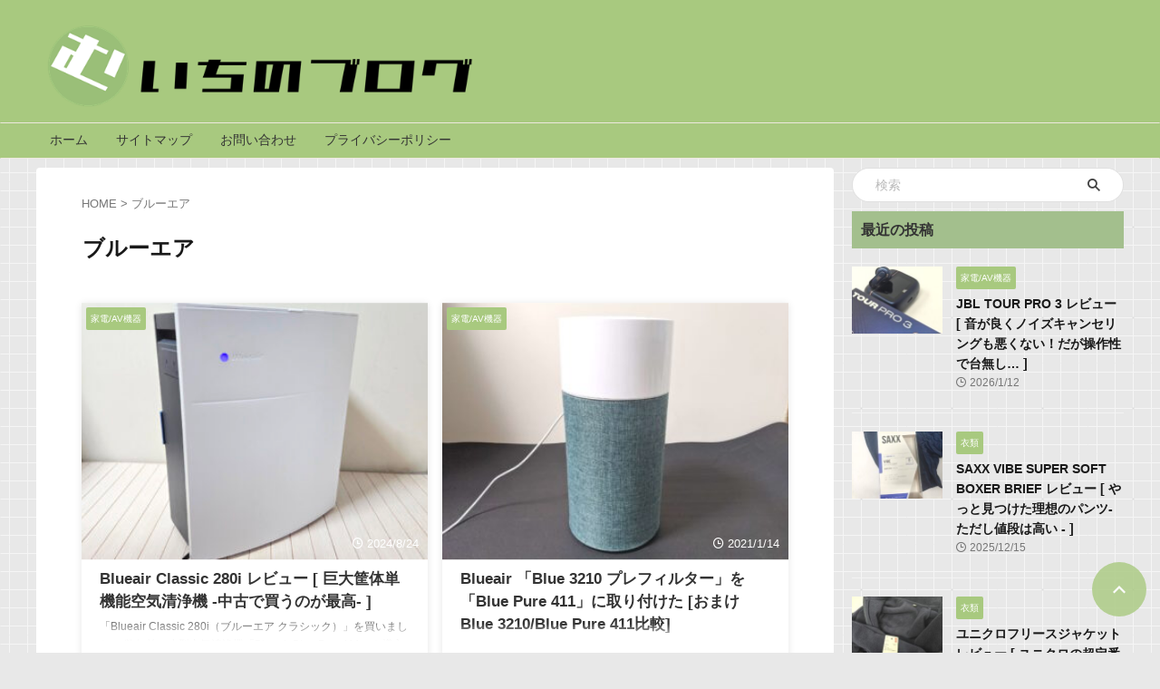

--- FILE ---
content_type: text/html; charset=UTF-8
request_url: https://muichinoblog.com/tag/%E3%83%96%E3%83%AB%E3%83%BC%E3%82%A8%E3%82%A2
body_size: 16674
content:
<!DOCTYPE html>
<!--[if lt IE 7]>
<html class="ie6" lang="ja"> <![endif]-->
<!--[if IE 7]>
<html class="i7" lang="ja"> <![endif]-->
<!--[if IE 8]>
<html class="ie" lang="ja"> <![endif]-->
<!--[if gt IE 8]><!-->
<html lang="ja" class="s-navi-search-overlay">
<!--<![endif]-->
<head prefix="og: http://ogp.me/ns# fb: http://ogp.me/ns/fb# article: http://ogp.me/ns/article#">
<!-- Global site tag (gtag.js) - Google Analytics -->
<style id='wp-img-auto-sizes-contain-inline-css' type='text/css'>img:is([sizes=auto i],[sizes^="auto," i]){contain-intrinsic-size:3000px 1500px}</style><style id='wp-emoji-styles-inline-css' type='text/css'>img.wp-smiley,img.emoji{display:inline!important;border:none!important;box-shadow:none!important;height:1em!important;width:1em!important;margin:0 .07em!important;vertical-align:-.1em!important;background:none!important;padding:0!important}</style><style id='wp-block-library-inline-css' type='text/css'>:root{--wp-block-synced-color:#7a00df;--wp-block-synced-color--rgb:122 , 0 , 223;--wp-bound-block-color:var(--wp-block-synced-color);--wp-editor-canvas-background:#ddd;--wp-admin-theme-color:#007cba;--wp-admin-theme-color--rgb:0 , 124 , 186;--wp-admin-theme-color-darker-10:#006ba1;--wp-admin-theme-color-darker-10--rgb:0 , 107 , 160.5;--wp-admin-theme-color-darker-20:#005a87;--wp-admin-theme-color-darker-20--rgb:0 , 90 , 135;--wp-admin-border-width-focus:2px}@media (min-resolution:192dpi){:root{--wp-admin-border-width-focus:1.5px}}.wp-element-button{cursor:pointer}:root .has-very-light-gray-background-color{background-color:#eee}:root .has-very-dark-gray-background-color{background-color:#313131}:root .has-very-light-gray-color{color:#eee}:root .has-very-dark-gray-color{color:#313131}:root .has-vivid-green-cyan-to-vivid-cyan-blue-gradient-background{background:linear-gradient(135deg,#00d084,#0693e3)}:root .has-purple-crush-gradient-background{background:linear-gradient(135deg,#34e2e4,#4721fb 50%,#ab1dfe)}:root .has-hazy-dawn-gradient-background{background:linear-gradient(135deg,#faaca8,#dad0ec)}:root .has-subdued-olive-gradient-background{background:linear-gradient(135deg,#fafae1,#67a671)}:root .has-atomic-cream-gradient-background{background:linear-gradient(135deg,#fdd79a,#004a59)}:root .has-nightshade-gradient-background{background:linear-gradient(135deg,#330968,#31cdcf)}:root .has-midnight-gradient-background{background:linear-gradient(135deg,#020381,#2874fc)}:root{--wp--preset--font-size--normal:16px;--wp--preset--font-size--huge:42px}.has-regular-font-size{font-size:1em}.has-larger-font-size{font-size:2.625em}.has-normal-font-size{font-size:var(--wp--preset--font-size--normal)}.has-huge-font-size{font-size:var(--wp--preset--font-size--huge)}.has-text-align-center{text-align:center}.has-text-align-left{text-align:left}.has-text-align-right{text-align:right}.has-fit-text{white-space:nowrap!important}#end-resizable-editor-section{display:none}.aligncenter{clear:both}.items-justified-left{justify-content:flex-start}.items-justified-center{justify-content:center}.items-justified-right{justify-content:flex-end}.items-justified-space-between{justify-content:space-between}.screen-reader-text{border:0;clip-path:inset(50%);height:1px;margin:-1px;overflow:hidden;padding:0;position:absolute;width:1px;word-wrap:normal!important}.screen-reader-text:focus{background-color:#ddd;clip-path:none;color:#444;display:block;font-size:1em;height:auto;left:5px;line-height:normal;padding:15px 23px 14px;text-decoration:none;top:5px;width:auto;z-index:100000}html :where(.has-border-color){border-style:solid}html :where([style*=border-top-color]){border-top-style:solid}html :where([style*=border-right-color]){border-right-style:solid}html :where([style*=border-bottom-color]){border-bottom-style:solid}html :where([style*=border-left-color]){border-left-style:solid}html :where([style*=border-width]){border-style:solid}html :where([style*=border-top-width]){border-top-style:solid}html :where([style*=border-right-width]){border-right-style:solid}html :where([style*=border-bottom-width]){border-bottom-style:solid}html :where([style*=border-left-width]){border-left-style:solid}html :where(img[class*=wp-image-]){height:auto;max-width:100%}:where(figure){margin:0 0 1em}html :where(.is-position-sticky){--wp-admin--admin-bar--position-offset:var(--wp-admin--admin-bar--height,0)}@media screen and (max-width:600px){html :where(.is-position-sticky){--wp-admin--admin-bar--position-offset:0}}</style><style id='global-styles-inline-css' type='text/css'>:root{--wp--preset--aspect-ratio--square:1;--wp--preset--aspect-ratio--4-3: 4/3;--wp--preset--aspect-ratio--3-4: 3/4;--wp--preset--aspect-ratio--3-2: 3/2;--wp--preset--aspect-ratio--2-3: 2/3;--wp--preset--aspect-ratio--16-9: 16/9;--wp--preset--aspect-ratio--9-16: 9/16;--wp--preset--color--black:#000;--wp--preset--color--cyan-bluish-gray:#abb8c3;--wp--preset--color--white:#fff;--wp--preset--color--pale-pink:#f78da7;--wp--preset--color--vivid-red:#cf2e2e;--wp--preset--color--luminous-vivid-orange:#ff6900;--wp--preset--color--luminous-vivid-amber:#fcb900;--wp--preset--color--light-green-cyan:#eefaff;--wp--preset--color--vivid-green-cyan:#00d084;--wp--preset--color--pale-cyan-blue:#8ed1fc;--wp--preset--color--vivid-cyan-blue:#0693e3;--wp--preset--color--vivid-purple:#9b51e0;--wp--preset--color--soft-red:#e92f3d;--wp--preset--color--light-grayish-red:#fdf0f2;--wp--preset--color--vivid-yellow:#ffc107;--wp--preset--color--very-pale-yellow:#fffde7;--wp--preset--color--very-light-gray:#fafafa;--wp--preset--color--very-dark-gray:#313131;--wp--preset--color--original-color-a:#a8c97f;--wp--preset--color--original-color-b:#795548;--wp--preset--color--original-color-c:#ec407a;--wp--preset--color--original-color-d:#9e9d24;--wp--preset--gradient--vivid-cyan-blue-to-vivid-purple:linear-gradient(135deg,#0693e3 0%,#9b51e0 100%);--wp--preset--gradient--light-green-cyan-to-vivid-green-cyan:linear-gradient(135deg,#7adcb4 0%,#00d082 100%);--wp--preset--gradient--luminous-vivid-amber-to-luminous-vivid-orange:linear-gradient(135deg,#fcb900 0%,#ff6900 100%);--wp--preset--gradient--luminous-vivid-orange-to-vivid-red:linear-gradient(135deg,#ff6900 0%,#cf2e2e 100%);--wp--preset--gradient--very-light-gray-to-cyan-bluish-gray:linear-gradient(135deg,#eee 0%,#a9b8c3 100%);--wp--preset--gradient--cool-to-warm-spectrum:linear-gradient(135deg,#4aeadc 0%,#9778d1 20%,#cf2aba 40%,#ee2c82 60%,#fb6962 80%,#fef84c 100%);--wp--preset--gradient--blush-light-purple:linear-gradient(135deg,#ffceec 0%,#9896f0 100%);--wp--preset--gradient--blush-bordeaux:linear-gradient(135deg,#fecda5 0%,#fe2d2d 50%,#6b003e 100%);--wp--preset--gradient--luminous-dusk:linear-gradient(135deg,#ffcb70 0%,#c751c0 50%,#4158d0 100%);--wp--preset--gradient--pale-ocean:linear-gradient(135deg,#fff5cb 0%,#b6e3d4 50%,#33a7b5 100%);--wp--preset--gradient--electric-grass:linear-gradient(135deg,#caf880 0%,#71ce7e 100%);--wp--preset--gradient--midnight:linear-gradient(135deg,#020381 0%,#2874fc 100%);--wp--preset--font-size--small:.8em;--wp--preset--font-size--medium:20px;--wp--preset--font-size--large:1.5em;--wp--preset--font-size--x-large:42px;--wp--preset--font-size--st-regular:1em;--wp--preset--font-size--huge:3em;--wp--preset--spacing--20:.44rem;--wp--preset--spacing--30:.67rem;--wp--preset--spacing--40:1rem;--wp--preset--spacing--50:1.5rem;--wp--preset--spacing--60:2.25rem;--wp--preset--spacing--70:3.38rem;--wp--preset--spacing--80:5.06rem;--wp--preset--shadow--natural:6px 6px 9px rgba(0,0,0,.2);--wp--preset--shadow--deep:12px 12px 50px rgba(0,0,0,.4);--wp--preset--shadow--sharp:6px 6px 0 rgba(0,0,0,.2);--wp--preset--shadow--outlined:6px 6px 0 -3px #fff , 6px 6px #000;--wp--preset--shadow--crisp:6px 6px 0 #000}:where(.is-layout-flex){gap:.5em}:where(.is-layout-grid){gap:.5em}body .is-layout-flex{display:flex}.is-layout-flex{flex-wrap:wrap;align-items:center}.is-layout-flex > :is(*, div){margin:0}body .is-layout-grid{display:grid}.is-layout-grid > :is(*, div){margin:0}:where(.wp-block-columns.is-layout-flex){gap:2em}:where(.wp-block-columns.is-layout-grid){gap:2em}:where(.wp-block-post-template.is-layout-flex){gap:1.25em}:where(.wp-block-post-template.is-layout-grid){gap:1.25em}.has-black-color{color:var(--wp--preset--color--black)!important}.has-cyan-bluish-gray-color{color:var(--wp--preset--color--cyan-bluish-gray)!important}.has-white-color{color:var(--wp--preset--color--white)!important}.has-pale-pink-color{color:var(--wp--preset--color--pale-pink)!important}.has-vivid-red-color{color:var(--wp--preset--color--vivid-red)!important}.has-luminous-vivid-orange-color{color:var(--wp--preset--color--luminous-vivid-orange)!important}.has-luminous-vivid-amber-color{color:var(--wp--preset--color--luminous-vivid-amber)!important}.has-light-green-cyan-color{color:var(--wp--preset--color--light-green-cyan)!important}.has-vivid-green-cyan-color{color:var(--wp--preset--color--vivid-green-cyan)!important}.has-pale-cyan-blue-color{color:var(--wp--preset--color--pale-cyan-blue)!important}.has-vivid-cyan-blue-color{color:var(--wp--preset--color--vivid-cyan-blue)!important}.has-vivid-purple-color{color:var(--wp--preset--color--vivid-purple)!important}.has-black-background-color{background-color:var(--wp--preset--color--black)!important}.has-cyan-bluish-gray-background-color{background-color:var(--wp--preset--color--cyan-bluish-gray)!important}.has-white-background-color{background-color:var(--wp--preset--color--white)!important}.has-pale-pink-background-color{background-color:var(--wp--preset--color--pale-pink)!important}.has-vivid-red-background-color{background-color:var(--wp--preset--color--vivid-red)!important}.has-luminous-vivid-orange-background-color{background-color:var(--wp--preset--color--luminous-vivid-orange)!important}.has-luminous-vivid-amber-background-color{background-color:var(--wp--preset--color--luminous-vivid-amber)!important}.has-light-green-cyan-background-color{background-color:var(--wp--preset--color--light-green-cyan)!important}.has-vivid-green-cyan-background-color{background-color:var(--wp--preset--color--vivid-green-cyan)!important}.has-pale-cyan-blue-background-color{background-color:var(--wp--preset--color--pale-cyan-blue)!important}.has-vivid-cyan-blue-background-color{background-color:var(--wp--preset--color--vivid-cyan-blue)!important}.has-vivid-purple-background-color{background-color:var(--wp--preset--color--vivid-purple)!important}.has-black-border-color{border-color:var(--wp--preset--color--black)!important}.has-cyan-bluish-gray-border-color{border-color:var(--wp--preset--color--cyan-bluish-gray)!important}.has-white-border-color{border-color:var(--wp--preset--color--white)!important}.has-pale-pink-border-color{border-color:var(--wp--preset--color--pale-pink)!important}.has-vivid-red-border-color{border-color:var(--wp--preset--color--vivid-red)!important}.has-luminous-vivid-orange-border-color{border-color:var(--wp--preset--color--luminous-vivid-orange)!important}.has-luminous-vivid-amber-border-color{border-color:var(--wp--preset--color--luminous-vivid-amber)!important}.has-light-green-cyan-border-color{border-color:var(--wp--preset--color--light-green-cyan)!important}.has-vivid-green-cyan-border-color{border-color:var(--wp--preset--color--vivid-green-cyan)!important}.has-pale-cyan-blue-border-color{border-color:var(--wp--preset--color--pale-cyan-blue)!important}.has-vivid-cyan-blue-border-color{border-color:var(--wp--preset--color--vivid-cyan-blue)!important}.has-vivid-purple-border-color{border-color:var(--wp--preset--color--vivid-purple)!important}.has-vivid-cyan-blue-to-vivid-purple-gradient-background{background:var(--wp--preset--gradient--vivid-cyan-blue-to-vivid-purple)!important}.has-light-green-cyan-to-vivid-green-cyan-gradient-background{background:var(--wp--preset--gradient--light-green-cyan-to-vivid-green-cyan)!important}.has-luminous-vivid-amber-to-luminous-vivid-orange-gradient-background{background:var(--wp--preset--gradient--luminous-vivid-amber-to-luminous-vivid-orange)!important}.has-luminous-vivid-orange-to-vivid-red-gradient-background{background:var(--wp--preset--gradient--luminous-vivid-orange-to-vivid-red)!important}.has-very-light-gray-to-cyan-bluish-gray-gradient-background{background:var(--wp--preset--gradient--very-light-gray-to-cyan-bluish-gray)!important}.has-cool-to-warm-spectrum-gradient-background{background:var(--wp--preset--gradient--cool-to-warm-spectrum)!important}.has-blush-light-purple-gradient-background{background:var(--wp--preset--gradient--blush-light-purple)!important}.has-blush-bordeaux-gradient-background{background:var(--wp--preset--gradient--blush-bordeaux)!important}.has-luminous-dusk-gradient-background{background:var(--wp--preset--gradient--luminous-dusk)!important}.has-pale-ocean-gradient-background{background:var(--wp--preset--gradient--pale-ocean)!important}.has-electric-grass-gradient-background{background:var(--wp--preset--gradient--electric-grass)!important}.has-midnight-gradient-background{background:var(--wp--preset--gradient--midnight)!important}.has-small-font-size{font-size:var(--wp--preset--font-size--small)!important}.has-medium-font-size{font-size:var(--wp--preset--font-size--medium)!important}.has-large-font-size{font-size:var(--wp--preset--font-size--large)!important}.has-x-large-font-size{font-size:var(--wp--preset--font-size--x-large)!important}</style><style id='classic-theme-styles-inline-css' type='text/css'>.wp-block-button__link{color:#fff;background-color:#32373c;border-radius:9999px;box-shadow:none;text-decoration:none;padding:calc(.667em + 2px) calc(1.333em + 2px);font-size:1.125em}.wp-block-file__button{background:#32373c;color:#fff;text-decoration:none}</style><link rel='stylesheet' id='contact-form-7-css' href='https://muichinoblog.com/wp-content/plugins/contact-form-7/includes/css/styles.css?ver=6.1.4' type='text/css' media='all'/><link rel='stylesheet' id='st-af-cpt-css' href='https://muichinoblog.com/wp-content/plugins/st-af-cpt/assets/css/style.css?ver=1.0.0' type='text/css' media='all'/><link rel='stylesheet' id='normalize-css' href='https://muichinoblog.com/wp-content/themes/affinger/css/normalize.css?ver=1.5.9' type='text/css' media='all'/><link rel='stylesheet' id='st_svg-css' href='https://muichinoblog.com/wp-content/themes/affinger/st_svg/style.css?ver=20210719' type='text/css' media='all'/><link rel='stylesheet' id='slick-css' href='https://muichinoblog.com/wp-content/themes/affinger/vendor/slick/slick.css?ver=1.8.0' type='text/css' media='all'/><link rel='stylesheet' id='slick-theme-css' href='https://muichinoblog.com/wp-content/themes/affinger/vendor/slick/slick-theme.css?ver=1.8.0' type='text/css' media='all'/><link rel='stylesheet' id='style-css' href='https://muichinoblog.com/wp-content/themes/affinger/style.css?ver=20210719' type='text/css' media='all'/><link rel='stylesheet' id='child-style-css' href='https://muichinoblog.com/wp-content/themes/affinger-child/style.css?ver=20210719' type='text/css' media='all'/><link rel='stylesheet' id='pochipp-front-css' href='https://muichinoblog.com/wp-content/plugins/pochipp/dist/css/style.css?ver=1.18.3' type='text/css' media='all'/><link rel='stylesheet' id='st-themecss-css' href='https://muichinoblog.com/wp-content/themes/affinger/st-themecss-loader.php?ver=33f26ec058ce69557614e961545ff5b0' type='text/css' media='all'/><style id="pchpp_custom_style">:root{--pchpp-color-inline:#069a8e;--pchpp-color-custom:#5ca250;--pchpp-color-custom-2:#8e59e4;--pchpp-color-amazon:#f99a0c;--pchpp-color-rakuten:#e0423c;--pchpp-color-yahoo:#438ee8;--pchpp-color-mercari:#3c3c3c;--pchpp-inline-bg-color:var(--pchpp-color-inline);--pchpp-inline-txt-color:#fff;--pchpp-inline-shadow:0 1px 4px -1px rgba(0,0,0,.2);--pchpp-inline-radius:0;--pchpp-inline-width:auto}</style><style type="text/css" id="custom-background-css">
body.custom-background { background-color: #e8e8e8; background-image: url("https://muichinoblog.com/wp-content/uploads/2022/03/bg.png"); background-position: left top; background-size: auto; background-repeat: repeat; background-attachment: scroll; }
</style><style type="text/css">
		/*<!-- rtoc -->*/
		.rtoc-mokuji-content {
			background-color: #ffffff;
		}

		.rtoc-mokuji-content.frame1 {
			border: 1px solid #9abf78;
		}

		.rtoc-mokuji-content #rtoc-mokuji-title {
			color: #9abf78;
		}

		.rtoc-mokuji-content .rtoc-mokuji li>a {
			color: #757575;
		}

		.rtoc-mokuji-content .mokuji_ul.level-1>.rtoc-item::before {
			background-color: #9abf78 !important;
		}

		.rtoc-mokuji-content .mokuji_ul.level-2>.rtoc-item::before {
			background-color: #9abf78 !important;
		}

		.rtoc-mokuji-content.frame2::before,
		.rtoc-mokuji-content.frame3,
		.rtoc-mokuji-content.frame4,
		.rtoc-mokuji-content.frame5 {
			border-color: #9abf78 !important;
		}

		.rtoc-mokuji-content.frame5::before,
		.rtoc-mokuji-content.frame5::after {
			background-color: #9abf78;
		}

		.widget_block #rtoc-mokuji-widget-wrapper .rtoc-mokuji.level-1 .rtoc-item.rtoc-current:after,
		.widget #rtoc-mokuji-widget-wrapper .rtoc-mokuji.level-1 .rtoc-item.rtoc-current:after,
		#scrollad #rtoc-mokuji-widget-wrapper .rtoc-mokuji.level-1 .rtoc-item.rtoc-current:after,
		#sideBarTracking #rtoc-mokuji-widget-wrapper .rtoc-mokuji.level-1 .rtoc-item.rtoc-current:after {
			background-color: #9abf78 !important;
		}

		.cls-1,
		.cls-2 {
			stroke: #9abf78;
		}

		.rtoc-mokuji-content .decimal_ol.level-2>.rtoc-item::before,
		.rtoc-mokuji-content .mokuji_ol.level-2>.rtoc-item::before,
		.rtoc-mokuji-content .decimal_ol.level-2>.rtoc-item::after,
		.rtoc-mokuji-content .decimal_ol.level-2>.rtoc-item::after {
			color: #9abf78;
			background-color: #9abf78;
		}

		.rtoc-mokuji-content .rtoc-mokuji.level-1>.rtoc-item::before {
			color: #9abf78;
		}

		.rtoc-mokuji-content .decimal_ol>.rtoc-item::after {
			background-color: #9abf78;
		}

		.rtoc-mokuji-content .decimal_ol>.rtoc-item::before {
			color: #9abf78;
		}

		/*rtoc_return*/
		#rtoc_return a::before {
			background-image: url(https://muichinoblog.com/wp-content/plugins/rich-table-of-content/include/../img/rtoc_return.png);
		}

		#rtoc_return a {
			background-color: #9abf78 !important;
		}

		/* アクセントポイント */
		.rtoc-mokuji-content .level-1>.rtoc-item #rtocAC.accent-point::after {
			background-color: #9abf78;
		}

		.rtoc-mokuji-content .level-2>.rtoc-item #rtocAC.accent-point::after {
			background-color: #9abf78;
		}
		.rtoc-mokuji-content.frame6,
		.rtoc-mokuji-content.frame7::before,
		.rtoc-mokuji-content.frame8::before {
			border-color: #9abf78;
		}

		.rtoc-mokuji-content.frame6 #rtoc-mokuji-title,
		.rtoc-mokuji-content.frame7 #rtoc-mokuji-title::after {
			background-color: #9abf78;
		}

		#rtoc-mokuji-wrapper.rtoc-mokuji-content.rtoc_h2_timeline .mokuji_ol.level-1>.rtoc-item::after,
		#rtoc-mokuji-wrapper.rtoc-mokuji-content.rtoc_h2_timeline .level-1.decimal_ol>.rtoc-item::after,
		#rtoc-mokuji-wrapper.rtoc-mokuji-content.rtoc_h3_timeline .mokuji_ol.level-2>.rtoc-item::after,
		#rtoc-mokuji-wrapper.rtoc-mokuji-content.rtoc_h3_timeline .mokuji_ol.level-2>.rtoc-item::after,
		.rtoc-mokuji-content.frame7 #rtoc-mokuji-title span::after {
			background-color: #9abf78;
		}

		.widget #rtoc-mokuji-wrapper.rtoc-mokuji-content.frame6 #rtoc-mokuji-title {
			color: #9abf78;
			background-color: #ffffff;
		}
	</style><style type="text/css" id="wp-custom-css">.grecaptcha-badge{visibility:hidden}</style><link rel='stylesheet' id='rtoc_style-css' href='https://muichinoblog.com/wp-content/plugins/rich-table-of-content/css/rtoc_style.css?ver=33f26ec058ce69557614e961545ff5b0' type='text/css' media='all'/><script async data-type="lazy" data-src="https://www.googletagmanager.com/gtag/js?id=UA-180187321-1" type="text/psajs" data-pagespeed-orig-index="0"></script>
<script type="text/psajs" data-pagespeed-orig-index="1">window.dataLayer=window.dataLayer||[];function gtag(){dataLayer.push(arguments);}gtag('js',new Date());gtag('config','UA-180187321-1');</script>
<meta charset="UTF-8">
<meta name="viewport" content="width=device-width,initial-scale=1.0,user-scalable=no,viewport-fit=cover">
<meta name="format-detection" content="telephone=no">
<meta name="referrer" content="no-referrer-when-downgrade"/>
<meta name="robots" content="noindex,follow">
<link rel="alternate" type="application/rss+xml" title="むいちのブログ RSS Feed" href="https://muichinoblog.com/feed"/>
<link rel="pingback" href="https://muichinoblog.com/xmlrpc.php">
<!--[if lt IE 9]>
		<script src="https://muichinoblog.com/wp-content/themes/affinger/js/html5shiv.js"></script>
		<![endif]-->
<meta name='robots' content='max-image-preview:large'/>
<title>ブルーエア - むいちのブログ</title>
<script data-pagespeed-orig-type="text/javascript" src="https://muichinoblog.com/wp-includes/js/jquery/jquery.min.js?ver=3.7.1" id="jquery-core-js" type="text/psajs" data-pagespeed-orig-index="2"></script>
<script data-pagespeed-orig-type="text/javascript" src="https://muichinoblog.com/wp-includes/js/jquery/jquery-migrate.min.js?ver=3.4.1" id="jquery-migrate-js" type="text/psajs" data-pagespeed-orig-index="3"></script>
<link rel="https://api.w.org/" href="https://muichinoblog.com/wp-json/"/><link rel="alternate" title="JSON" type="application/json" href="https://muichinoblog.com/wp-json/wp/v2/tags/18"/><!-- Pochipp -->
<script id="pchpp_vars" type="text/psajs" data-pagespeed-orig-index="4">window.pchppVars={};window.pchppVars.ajaxUrl="https://muichinoblog.com/wp-admin/admin-ajax.php";window.pchppVars.ajaxNonce="0806028e3e";</script>
<script data-pagespeed-orig-type="text/javascript" language="javascript" type="text/psajs" data-pagespeed-orig-index="5">var vc_pid="887148118";</script>
<!-- / Pochipp -->
<script data-ad-client="ca-pub-7790872863854195" async data-type="lazy" data-src="https://pagead2.googlesyndication.com/pagead/js/adsbygoogle.js" type="text/psajs" data-pagespeed-orig-index="6"></script>
<link rel="icon" href="https://muichinoblog.com/wp-content/uploads/2024/05/cropped-faw-32x32.webp" sizes="32x32"/>
<link rel="icon" href="https://muichinoblog.com/wp-content/uploads/2024/05/cropped-faw-192x192.webp" sizes="192x192"/>
<link rel="apple-touch-icon" href="https://muichinoblog.com/wp-content/uploads/2024/05/cropped-faw-180x180.webp"/>
<meta name="msapplication-TileImage" content="https://muichinoblog.com/wp-content/uploads/2024/05/cropped-faw-270x270.webp"/>
<!-- OGP -->
<meta property="og:type" content="website">
<meta property="og:title" content="むいちのブログ">
<meta property="og:url" content="https://muichinoblog.com">
<meta property="og:description" content="">
<meta property="og:site_name" content="むいちのブログ">
<meta property="og:image" content="https://muichinoblog.com/wp-content/themes/affinger/images/no-img.png">
<meta name="twitter:card" content="summary_large_image">
<meta name="twitter:site" content="@muichinoblog">
<meta name="twitter:title" content="むいちのブログ">
<meta name="twitter:description" content="">
<meta name="twitter:image" content="https://muichinoblog.com/wp-content/themes/affinger/images/no-img.png">
<!-- /OGP -->
<script type="text/psajs" data-pagespeed-orig-index="7">(function(window,document,$,undefined){'use strict';var SlideBox=(function(){function SlideBox($element){this._$element=$element;}SlideBox.prototype.$content=function(){return this._$element.find('[data-st-slidebox-content]');};SlideBox.prototype.$toggle=function(){return this._$element.find('[data-st-slidebox-toggle]');};SlideBox.prototype.$icon=function(){return this._$element.find('[data-st-slidebox-icon]');};SlideBox.prototype.$text=function(){return this._$element.find('[data-st-slidebox-text]');};SlideBox.prototype.is_expanded=function(){return!!(this._$element.filter('[data-st-slidebox-expanded="true"]').length);};SlideBox.prototype.expand=function(){var self=this;this.$content().slideDown().promise().then(function(){var $icon=self.$icon();var $text=self.$text();$icon.removeClass($icon.attr('data-st-slidebox-icon-collapsed')).addClass($icon.attr('data-st-slidebox-icon-expanded'))
$text.text($text.attr('data-st-slidebox-text-expanded'))
self._$element.removeClass('is-collapsed').addClass('is-expanded');self._$element.attr('data-st-slidebox-expanded','true');});};SlideBox.prototype.collapse=function(){var self=this;this.$content().slideUp().promise().then(function(){var $icon=self.$icon();var $text=self.$text();$icon.removeClass($icon.attr('data-st-slidebox-icon-expanded')).addClass($icon.attr('data-st-slidebox-icon-collapsed'))
$text.text($text.attr('data-st-slidebox-text-collapsed'))
self._$element.removeClass('is-expanded').addClass('is-collapsed');self._$element.attr('data-st-slidebox-expanded','false');});};SlideBox.prototype.toggle=function(){if(this.is_expanded()){this.collapse();}else{this.expand();}};SlideBox.prototype.add_event_listeners=function(){var self=this;this.$toggle().on('click',function(event){self.toggle();});};SlideBox.prototype.initialize=function(){this.add_event_listeners();};return SlideBox;}());function on_ready(){var slideBoxes=[];$('[data-st-slidebox]').each(function(){var $element=$(this);var slideBox=new SlideBox($element);slideBoxes.push(slideBox);slideBox.initialize();});return slideBoxes;}$(on_ready);}(window,window.document,jQuery));</script>
<script type="text/psajs" data-pagespeed-orig-index="8">(function(window,document,$,undefined){'use strict';$(function(){$("#toc_container:not(:has(ul ul))").addClass("only-toc");$(".st-ac-box ul:has(.cat-item)").each(function(){$(this).addClass("st-ac-cat");});});}(window,window.document,jQuery));</script>
<script type="text/psajs" data-pagespeed-orig-index="9">(function(window,document,$,undefined){'use strict';$(function(){$('.st-star').parent('.rankh4').css('padding-bottom','5px');});}(window,window.document,jQuery));</script>
<script type="text/psajs" data-pagespeed-orig-index="10">(function(window,document,$,undefined){'use strict';$(function(){$('.is-style-st-paragraph-kaiwa').wrapInner('<span class="st-paragraph-kaiwa-text">');});}(window,window.document,jQuery));</script>
<script type="text/psajs" data-pagespeed-orig-index="11">(function(window,document,$,undefined){'use strict';$(function(){$('[class^="is-style-st-paragraph-"],[class*=" is-style-st-paragraph-"]').wrapInner('<span class="st-noflex"></span>');});}(window,window.document,jQuery));</script>
</head>
<body ontouchstart="" class="archive tag tag-18 custom-background wp-theme-affinger wp-child-theme-affinger-child st-af-ex not-front-page"><noscript><meta HTTP-EQUIV="refresh" content="0;url='https://muichinoblog.com/tag/%E3%83%96%E3%83%AB%E3%83%BC%E3%82%A8%E3%82%A2?PageSpeed=noscript'" /><style><!--table,div,span,font,p{display:none} --></style><div style="display:block">Please click <a href="https://muichinoblog.com/tag/%E3%83%96%E3%83%AB%E3%83%BC%E3%82%A8%E3%82%A2?PageSpeed=noscript">here</a> if you are not redirected within a few seconds.</div></noscript>	<div id="st-ami">
<div id="wrapper" class="" ontouchstart="">
<div id="wrapper-in">
<header id="st-headwide">
<div id="header-full">
<div id="headbox-bg-fixed">
<div id="headbox-bg">
<div id="headbox">
<nav id="s-navi" class="pcnone" data-st-nav data-st-nav-type="normal">
<dl class="acordion is-active" data-st-nav-primary>
<dt class="trigger">
<p class="acordion_button"><span class="op op-menu"><i class="st-fa st-svg-menu"></i></span></p>
<div id="st-mobile-logo"></div>
<!-- 追加メニュー -->
<!-- 追加メニュー2 -->
</dt>
<dd class="acordion_tree">
<div class="acordion_tree_content">
<div class="menu-%e3%82%b9%e3%83%9e%e3%83%9b%e3%82%b5%e3%82%a4%e3%83%89%e3%83%a1%e3%83%8b%e3%83%a5%e3%83%bc-container"><ul id="menu-%e3%82%b9%e3%83%9e%e3%83%9b%e3%82%b5%e3%82%a4%e3%83%89%e3%83%a1%e3%83%8b%e3%83%a5%e3%83%bc" class="menu"><li id="menu-item-503" class="menu-item menu-item-type-post_type menu-item-object-page menu-item-503"><a href="https://muichinoblog.com/%e3%83%9b%e3%83%bc%e3%83%a0.html"><span class="menu-item-label">ホーム</span></a></li>
<li id="menu-item-504" class="menu-item menu-item-type-post_type menu-item-object-page menu-item-504"><a href="https://muichinoblog.com/ps-sitemap.html"><span class="menu-item-label">サイトマップ</span></a></li>
<li id="menu-item-500" class="menu-item menu-item-type-taxonomy menu-item-object-category menu-item-500"><a href="https://muichinoblog.com/category/shoes"><span class="menu-item-label">靴・サンダル</span></a></li>
<li id="menu-item-1571" class="menu-item menu-item-type-taxonomy menu-item-object-category menu-item-1571"><a href="https://muichinoblog.com/category/gadget"><span class="menu-item-label">ガジェット</span></a></li>
<li id="menu-item-498" class="menu-item menu-item-type-taxonomy menu-item-object-category menu-item-498"><a href="https://muichinoblog.com/category/smartphone"><span class="menu-item-label">スマートフォン</span></a></li>
<li id="menu-item-499" class="menu-item menu-item-type-taxonomy menu-item-object-category menu-item-499"><a href="https://muichinoblog.com/category/clothes"><span class="menu-item-label">衣類</span></a></li>
<li id="menu-item-501" class="menu-item menu-item-type-taxonomy menu-item-object-category menu-item-501"><a href="https://muichinoblog.com/category/electronics"><span class="menu-item-label">家電/AV機器</span></a></li>
<li id="menu-item-502" class="menu-item menu-item-type-taxonomy menu-item-object-category menu-item-502"><a href="https://muichinoblog.com/category/life"><span class="menu-item-label">生活</span></a></li>
<li id="menu-item-3867" class="menu-item menu-item-type-taxonomy menu-item-object-category menu-item-3867"><a href="https://muichinoblog.com/category/goods"><span class="menu-item-label">雑貨</span></a></li>
<li id="menu-item-1570" class="menu-item menu-item-type-taxonomy menu-item-object-category menu-item-1570"><a href="https://muichinoblog.com/category/watch"><span class="menu-item-label">時計</span></a></li>
<li id="menu-item-1572" class="menu-item menu-item-type-post_type menu-item-object-page menu-item-privacy-policy menu-item-1572"><a rel="privacy-policy" href="https://muichinoblog.com/privacy-policy.html"><span class="menu-item-label">プライバシーポリシー</span></a></li>
</ul></div>
<div class="clear"></div>
</div>
</dd>
</dl>
</nav>
<div id="header-l">
<div id="st-text-logo">
<!-- ロゴ又はブログ名 -->
<p class="sitename sitename-only"><a href="https://muichinoblog.com/">
<img class="sitename-only-img" src="https://muichinoblog.com/wp-content/uploads/2024/05/0f0557c70b95bb03ea4a3f0b767395f4.webp" width="596" height="119" alt="むいちのブログ"> </a></p>
</div>
</div><!-- /#header-l -->
<div id="header-r" class="smanone">
</div><!-- /#header-r -->
</div><!-- /#headbox -->
</div><!-- /#headbox-bg clearfix -->
</div><!-- /#headbox-bg-fixed -->
<div id="gazou-wide">
<div id="st-menubox">
<div id="st-menuwide">
<div id="st-menuwide-fixed">
<nav class="menu"><ul>
<li class="page_item page-item-42"><a href="https://muichinoblog.com/%e3%83%9b%e3%83%bc%e3%83%a0.html">ホーム</a></li>
<li class="page_item page-item-465"><a href="https://muichinoblog.com/ps-sitemap.html">サイトマップ</a></li>
<li class="page_item page-item-23"><a href="https://muichinoblog.com/contact.html">お問い合わせ</a></li>
<li class="page_item page-item-870"><a href="https://muichinoblog.com/privacy-policy.html">プライバシーポリシー</a></li>
</ul></nav>
</div>
</div>
</div>
<div id="st-headerbox">
<div id="st-header">
</div>
</div>
</div>
</div><!-- #header-full -->
</header>
<div id="content-w">
<div id="content" class="clearfix">
<div id="contentInner">
<main>
<article>
<!--ぱんくず -->
<div id="breadcrumb">
<ol>
<li><a href="https://muichinoblog.com"><span>HOME</span></a> > </li>
<li>ブルーエア</li>
</ol>
</div>
<!--/ ぱんくず -->
<div class="post">
<h1 class="entry-title">ブルーエア</h1>
<div id="nocopy">
</div>
</div><!-- /post -->
<aside>
<div class="itiran-card-list post-card-list has-excerpt has-date is-small-columns-2 is-medium-columns-2 is-large-columns-2">
<div class="post-card-list-item post-card">
<div class="post-card-image">
<a href="https://muichinoblog.com/electronics/blueair-280i"><img width="343" height="254" src="https://muichinoblog.com/wp-content/uploads/2024/08/80716-0047-343x254.jpg" class="attachment-st_post_slider_2 size-st_post_slider_2 wp-post-image" alt="" decoding="async" fetchpriority="high" srcset="https://muichinoblog.com/wp-content/uploads/2024/08/80716-0047-343x254.jpg 343w, https://muichinoblog.com/wp-content/uploads/2024/08/80716-0047-640x475.jpg 640w, https://muichinoblog.com/wp-content/uploads/2024/08/80716-0047-202x150.jpg 202w" sizes="(max-width: 343px) 100vw, 343px"/></a>
<p class="st-catgroup itiran-category">
<a href="https://muichinoblog.com/category/electronics" title="View all posts in 家電/AV機器" rel="category tag"><span class="catname st-catid17">家電/AV機器</span></a>	</p>
<p class="post-card-date"><i class="st-fa st-svg-clock-o"></i>2024/8/24</p>
</div>
<div class="post-card-body">
<div class="post-card-text">
<h3 class="post-card-title"><a href="https://muichinoblog.com/electronics/blueair-280i">Blueair Classic 280i レビュー [ 巨大筐体単機能空気清浄機 -中古で買うのが最高- ]</a></h3>
<div class="post-card-excerpt">
<p>「Blueair Classic 280i（ブルーエア クラシック）」を買いました。 数年前に小型空気清浄機「Blueair Blue Pure411」を導入したのだけれど、予想以上に快適でビックリ。外とか空気清浄機ない場所と比べると明らかに鼻ムズムズしないもんな。部屋のホコリも減るし快適すぎる。正直空気清浄機舐めてた。 よりパワフルな奴が欲しくなってしまった次第。上が見たい。 2024現在中古の空気清浄機が超安い 2024年7月に「Blueair Classic 280i」を買ったから感想を述べていくの ... </p>
</div>
</div>
</div>
</div>
<div class="post-card-list-item post-card">
<div class="post-card-image">
<a href="https://muichinoblog.com/electronics/blueairfilter"><img width="343" height="254" src="https://muichinoblog.com/wp-content/uploads/2021/01/115645895_0032-1-343x254.jpg" class="attachment-st_post_slider_2 size-st_post_slider_2 wp-post-image" alt="" decoding="async" srcset="https://muichinoblog.com/wp-content/uploads/2021/01/115645895_0032-1-343x254.jpg 343w, https://muichinoblog.com/wp-content/uploads/2021/01/115645895_0032-1-640x475.jpg 640w, https://muichinoblog.com/wp-content/uploads/2021/01/115645895_0032-1-202x150.jpg 202w" sizes="(max-width: 343px) 100vw, 343px"/></a>
<p class="st-catgroup itiran-category">
<a href="https://muichinoblog.com/category/electronics" title="View all posts in 家電/AV機器" rel="category tag"><span class="catname st-catid17">家電/AV機器</span></a>	</p>
<p class="post-card-date"><i class="st-fa st-svg-clock-o"></i>2021/1/14</p>
</div>
<div class="post-card-body">
<div class="post-card-text">
<h3 class="post-card-title"><a href="https://muichinoblog.com/electronics/blueairfilter">Blueair 「Blue 3210 プレフィルター」を「Blue Pure 411」に取り付けた [おまけBlue 3210/Blue Pure 411比較]</a></h3>
<div class="post-card-excerpt">
<p>2021年1月12日に空気清浄機専業メーカー「Blueair（ブルーエア）」から円柱形おしゃれ空気清浄機Blueシリーズの新作がリリースされた。「Blue 3410」と「Blue 3210」である。今回はそのどちらの記事でもなくて、「Blue 3210 プレフィルター」の記事なのだ。俺はすでに旧機種「Blue Pure 411」を所有しているのだが、新型「Blue 3210」のフィルターは上記画像のように取り付けられる。 新型プレフィルター外観の感想とおまけに「Blue 3210」と「Blue Pure ... </p>
</div>
</div>
</div>
</div>
<div class="post-card-list-item post-card">
<div class="post-card-image">
<a href="https://muichinoblog.com/electronics/blueair-blue-pure"><img width="343" height="254" src="https://muichinoblog.com/wp-content/uploads/2020/10/bluepure411_08-343x254.jpg" class="attachment-st_post_slider_2 size-st_post_slider_2 wp-post-image" alt="" decoding="async" srcset="https://muichinoblog.com/wp-content/uploads/2020/10/bluepure411_08-343x254.jpg 343w, https://muichinoblog.com/wp-content/uploads/2020/10/bluepure411_08-640x475.jpg 640w, https://muichinoblog.com/wp-content/uploads/2020/10/bluepure411_08-202x150.jpg 202w" sizes="(max-width: 343px) 100vw, 343px"/></a>
<p class="st-catgroup itiran-category">
<a href="https://muichinoblog.com/category/electronics" title="View all posts in 家電/AV機器" rel="category tag"><span class="catname st-catid17">家電/AV機器</span></a>	</p>
<p class="post-card-date"><i class="st-fa st-svg-clock-o"></i>2020/10/22</p>
</div>
<div class="post-card-body">
<div class="post-card-text">
<h3 class="post-card-title"><a href="https://muichinoblog.com/electronics/blueair-blue-pure">Blueair Blue Pure 411 レビュー [空気清浄機]</a></h3>
<div class="post-card-excerpt">
<p>空気清浄機レビューです。レビューしようと思って初めて気がついたが商品名は、ブルーエア 「ブルー ピュア 411 パーティクル プラス カーボン」なのだ！すごい長い。以後ブルーピュア411で行く。 花粉症やハウスダストにすっごい悩んでいるわけではないし、昨今猛威を奮っているコロナウイルスことCOVID-19対策とかそういうわけではない。俺の部屋は、狭くPC等がある生活部屋と寝室兼用のためホコリが溜まる。そこで掃除が面倒臭いから空気清浄機を投入してやろうというわけだ。 空気清浄機購入のコダワリ 空気清浄機には ... </p>
</div>
</div>
</div>
</div>
</div>
<div class="st-pagelink">
<div class="st-pagelink-in">
</div>
</div>
</aside>
</article>
</main>
</div>
<!-- /#contentInner -->
<div id="side">
<aside>
<div class="side-topad">
<div id="search-5" class="side-widgets widget_search"><div id="search" class="search-custom-d">
<form method="get" id="searchform" action="https://muichinoblog.com/">
<label class="hidden" for="s">
</label>
<input type="text" placeholder="検索" value="" name="s" id="s"/>
<input type="submit" value="&#xf002;" class="st-fa" id="searchsubmit"/>
</form>
</div>
<!-- /stinger -->
</div><div id="newentry_widget-3" class="side-widgets widget_newentry_widget"><p class="st-widgets-title st-side-widgetsmenu"><span>最近の投稿</span></p><div class="newentrybox"><div class="kanren">
<dl class="clearfix">
<dt><a href="https://muichinoblog.com/electronics/jbl-tp3">
<img width="128" height="96" src="https://muichinoblog.com/wp-content/uploads/2026/01/ep-10032.jpg" class="attachment-thumbnail size-thumbnail wp-post-image" alt="" decoding="async" srcset="https://muichinoblog.com/wp-content/uploads/2026/01/ep-10032.jpg 1200w, https://muichinoblog.com/wp-content/uploads/2026/01/ep-10032-768x576.jpg 768w, https://muichinoblog.com/wp-content/uploads/2026/01/ep-10032-640x475.jpg 640w, https://muichinoblog.com/wp-content/uploads/2026/01/ep-10032-343x254.jpg 343w, https://muichinoblog.com/wp-content/uploads/2026/01/ep-10032-202x150.jpg 202w" sizes="(max-width: 128px) 100vw, 128px"/>
</a></dt>
<dd>
<p class="st-catgroup itiran-category">
<a href="https://muichinoblog.com/category/electronics" title="View all posts in 家電/AV機器" rel="category tag"><span class="catname st-catid17">家電/AV機器</span></a>	</p>
<h5 class="kanren-t"><a href="https://muichinoblog.com/electronics/jbl-tp3">JBL TOUR PRO 3 レビュー [ 音が良くノイズキャンセリングも悪くない！だが操作性で台無し… ]</a></h5>
<div class="blog_info">
<p>
<i class="st-fa st-svg-clock-o"></i>2026/1/12	</p>
</div>
</dd>
</dl>
<dl class="clearfix">
<dt><a href="https://muichinoblog.com/clothes/saxx-vibe">
<img width="128" height="96" src="https://muichinoblog.com/wp-content/uploads/2025/12/saxx-0008.jpg" class="attachment-thumbnail size-thumbnail wp-post-image" alt="" decoding="async" srcset="https://muichinoblog.com/wp-content/uploads/2025/12/saxx-0008.jpg 1200w, https://muichinoblog.com/wp-content/uploads/2025/12/saxx-0008-768x576.jpg 768w, https://muichinoblog.com/wp-content/uploads/2025/12/saxx-0008-640x475.jpg 640w, https://muichinoblog.com/wp-content/uploads/2025/12/saxx-0008-343x254.jpg 343w, https://muichinoblog.com/wp-content/uploads/2025/12/saxx-0008-202x150.jpg 202w" sizes="(max-width: 128px) 100vw, 128px"/>
</a></dt>
<dd>
<p class="st-catgroup itiran-category">
<a href="https://muichinoblog.com/category/clothes" title="View all posts in 衣類" rel="category tag"><span class="catname st-catid12">衣類</span></a>	</p>
<h5 class="kanren-t"><a href="https://muichinoblog.com/clothes/saxx-vibe">SAXX VIBE SUPER SOFT BOXER BRIEF レビュー [ やっと見つけた理想のパンツ- ただし値段は高い - ]</a></h5>
<div class="blog_info">
<p>
<i class="st-fa st-svg-clock-o"></i>2025/12/15	</p>
</div>
</dd>
</dl>
<dl class="clearfix">
<dt><a href="https://muichinoblog.com/clothes/unif">
<img width="128" height="96" src="https://muichinoblog.com/wp-content/uploads/2025/11/uni-0018.jpg" class="attachment-thumbnail size-thumbnail wp-post-image" alt="" decoding="async" srcset="https://muichinoblog.com/wp-content/uploads/2025/11/uni-0018.jpg 1200w, https://muichinoblog.com/wp-content/uploads/2025/11/uni-0018-768x576.jpg 768w, https://muichinoblog.com/wp-content/uploads/2025/11/uni-0018-640x475.jpg 640w, https://muichinoblog.com/wp-content/uploads/2025/11/uni-0018-343x254.jpg 343w, https://muichinoblog.com/wp-content/uploads/2025/11/uni-0018-202x150.jpg 202w" sizes="(max-width: 128px) 100vw, 128px"/>
</a></dt>
<dd>
<p class="st-catgroup itiran-category">
<a href="https://muichinoblog.com/category/clothes" title="View all posts in 衣類" rel="category tag"><span class="catname st-catid12">衣類</span></a>	</p>
<h5 class="kanren-t"><a href="https://muichinoblog.com/clothes/unif">ユニクロフリースジャケット レビュー [ ユニクロの超定番品！お値段の割に出来が良すぎる ]</a></h5>
<div class="blog_info">
<p>
<i class="st-fa st-svg-clock-o"></i>2025/11/21	</p>
</div>
</dd>
</dl>
<div class="st-infeed-adunit">
<div class="textwidget custom-html-widget">
<script async crossorigin="anonymous" data-type="lazy" data-src="https://pagead2.googlesyndication.com/pagead/js/adsbygoogle.js?client=ca-pub-7790872863854195" type="text/psajs" data-pagespeed-orig-index="12"></script>
<ins class="adsbygoogle" style="display:block" data-ad-format="fluid" data-ad-layout-key="-gy-19+h-4g+gk" data-ad-client="ca-pub-7790872863854195" data-ad-slot="6622956703"></ins>
<script type="text/psajs" data-pagespeed-orig-index="13">(adsbygoogle=window.adsbygoogle||[]).push({});</script>	</div>
</div>
<dl class="clearfix">
<dt><a href="https://muichinoblog.com/watch/taghcce5">
<img width="128" height="96" src="https://muichinoblog.com/wp-content/uploads/2025/11/tage5-0116-1.jpg" class="attachment-thumbnail size-thumbnail wp-post-image" alt="" decoding="async" srcset="https://muichinoblog.com/wp-content/uploads/2025/11/tage5-0116-1.jpg 1200w, https://muichinoblog.com/wp-content/uploads/2025/11/tage5-0116-1-768x576.jpg 768w, https://muichinoblog.com/wp-content/uploads/2025/11/tage5-0116-1-640x475.jpg 640w, https://muichinoblog.com/wp-content/uploads/2025/11/tage5-0116-1-343x254.jpg 343w, https://muichinoblog.com/wp-content/uploads/2025/11/tage5-0116-1-202x150.jpg 202w" sizes="(max-width: 128px) 100vw, 128px"/>
</a></dt>
<dd>
<p class="st-catgroup itiran-category">
<a href="https://muichinoblog.com/category/watch" title="View all posts in 時計" rel="category tag"><span class="catname st-catid93">時計</span></a>	</p>
<h5 class="kanren-t"><a href="https://muichinoblog.com/watch/taghcce5">TAG Heuer Connected Calibre E5（40 mm）レビュー [ 腕時計メーカーの高額スマートウォッチ -見た目は最高！その他は…- ]</a></h5>
<div class="blog_info">
<p>
<i class="st-fa st-svg-clock-o"></i>2025/11/8	</p>
</div>
</dd>
</dl>
<dl class="clearfix">
<dt><a href="https://muichinoblog.com/goods/hikoki-ra18da">
<img width="128" height="96" src="https://muichinoblog.com/wp-content/uploads/2025/10/pict-a0035.jpg" class="attachment-thumbnail size-thumbnail wp-post-image" alt="" decoding="async" srcset="https://muichinoblog.com/wp-content/uploads/2025/10/pict-a0035.jpg 1200w, https://muichinoblog.com/wp-content/uploads/2025/10/pict-a0035-768x576.jpg 768w, https://muichinoblog.com/wp-content/uploads/2025/10/pict-a0035-640x475.jpg 640w, https://muichinoblog.com/wp-content/uploads/2025/10/pict-a0035-343x254.jpg 343w, https://muichinoblog.com/wp-content/uploads/2025/10/pict-a0035-202x150.jpg 202w" sizes="(max-width: 128px) 100vw, 128px"/>
</a></dt>
<dd>
<p class="st-catgroup itiran-category">
<a href="https://muichinoblog.com/category/goods" title="View all posts in 雑貨" rel="category tag"><span class="catname st-catid32">雑貨</span></a>	</p>
<h5 class="kanren-t"><a href="https://muichinoblog.com/goods/hikoki-ra18da">HiKOKI 電動コードレスエアダスター RA18DA レビュー [ 多用途な超風量エアダスター ]</a></h5>
<div class="blog_info">
<p>
<i class="st-fa st-svg-clock-o"></i>2025/10/19	</p>
</div>
</dd>
</dl>
<dl class="clearfix">
<dt><a href="https://muichinoblog.com/electronics/iris-woozoo-dc">
<img width="128" height="96" src="https://muichinoblog.com/wp-content/uploads/2025/10/pict-a0112.jpg" class="attachment-thumbnail size-thumbnail wp-post-image" alt="" decoding="async" srcset="https://muichinoblog.com/wp-content/uploads/2025/10/pict-a0112.jpg 1200w, https://muichinoblog.com/wp-content/uploads/2025/10/pict-a0112-768x576.jpg 768w, https://muichinoblog.com/wp-content/uploads/2025/10/pict-a0112-640x475.jpg 640w, https://muichinoblog.com/wp-content/uploads/2025/10/pict-a0112-343x254.jpg 343w, https://muichinoblog.com/wp-content/uploads/2025/10/pict-a0112-202x150.jpg 202w" sizes="(max-width: 128px) 100vw, 128px"/>
</a></dt>
<dd>
<p class="st-catgroup itiran-category">
<a href="https://muichinoblog.com/category/electronics" title="View all posts in 家電/AV機器" rel="category tag"><span class="catname st-catid17">家電/AV機器</span></a>	</p>
<h5 class="kanren-t"><a href="https://muichinoblog.com/electronics/iris-woozoo-dc">アイリスオーヤマ DCサーキュレーター（PCF-BD15TEC-W）レビュー [ 工具レスで分解清掃出来るスグレモノ ]</a></h5>
<div class="blog_info">
<p>
<i class="st-fa st-svg-clock-o"></i>2025/10/11	</p>
</div>
</dd>
</dl>
</div>
</div></div><div id="categories-5" class="side-widgets widget_categories"><p class="st-widgets-title"><span>カテゴリー</span></p>
<ul>
<li class="cat-item cat-item-49"><a href="https://muichinoblog.com/category/gadget"><span class="cat-item-label">ガジェット</span></a>
</li>
<li class="cat-item cat-item-22"><a href="https://muichinoblog.com/category/smartphone"><span class="cat-item-label">スマートフォン</span></a>
</li>
<li class="cat-item cat-item-17"><a href="https://muichinoblog.com/category/electronics"><span class="cat-item-label">家電/AV機器</span></a>
</li>
<li class="cat-item cat-item-93"><a href="https://muichinoblog.com/category/watch"><span class="cat-item-label">時計</span></a>
</li>
<li class="cat-item cat-item-26"><a href="https://muichinoblog.com/category/life"><span class="cat-item-label">生活</span></a>
</li>
<li class="cat-item cat-item-12"><a href="https://muichinoblog.com/category/clothes"><span class="cat-item-label">衣類</span></a>
</li>
<li class="cat-item cat-item-32"><a href="https://muichinoblog.com/category/goods"><span class="cat-item-label">雑貨</span></a>
</li>
<li class="cat-item cat-item-5"><a href="https://muichinoblog.com/category/shoes"><span class="cat-item-label">靴・サンダル</span></a>
</li>
</ul>
</div><div id="archives-4" class="side-widgets widget_archive"><p class="st-widgets-title"><span>アーカイブ</span></p>	<label class="screen-reader-text" for="archives-dropdown-4">アーカイブ</label>
<select id="archives-dropdown-4" name="archive-dropdown">
<option value="">月を選択</option>
<option value='https://muichinoblog.com/2026/01'> 2026年1月 </option>
<option value='https://muichinoblog.com/2025/12'> 2025年12月 </option>
<option value='https://muichinoblog.com/2025/11'> 2025年11月 </option>
<option value='https://muichinoblog.com/2025/10'> 2025年10月 </option>
<option value='https://muichinoblog.com/2025/08'> 2025年8月 </option>
<option value='https://muichinoblog.com/2025/07'> 2025年7月 </option>
<option value='https://muichinoblog.com/2025/06'> 2025年6月 </option>
<option value='https://muichinoblog.com/2025/05'> 2025年5月 </option>
<option value='https://muichinoblog.com/2025/04'> 2025年4月 </option>
<option value='https://muichinoblog.com/2025/03'> 2025年3月 </option>
<option value='https://muichinoblog.com/2025/02'> 2025年2月 </option>
<option value='https://muichinoblog.com/2025/01'> 2025年1月 </option>
<option value='https://muichinoblog.com/2024/12'> 2024年12月 </option>
<option value='https://muichinoblog.com/2024/11'> 2024年11月 </option>
<option value='https://muichinoblog.com/2024/10'> 2024年10月 </option>
<option value='https://muichinoblog.com/2024/09'> 2024年9月 </option>
<option value='https://muichinoblog.com/2024/08'> 2024年8月 </option>
<option value='https://muichinoblog.com/2024/07'> 2024年7月 </option>
<option value='https://muichinoblog.com/2024/06'> 2024年6月 </option>
<option value='https://muichinoblog.com/2024/05'> 2024年5月 </option>
<option value='https://muichinoblog.com/2024/04'> 2024年4月 </option>
<option value='https://muichinoblog.com/2024/03'> 2024年3月 </option>
<option value='https://muichinoblog.com/2024/02'> 2024年2月 </option>
<option value='https://muichinoblog.com/2024/01'> 2024年1月 </option>
<option value='https://muichinoblog.com/2023/12'> 2023年12月 </option>
<option value='https://muichinoblog.com/2023/11'> 2023年11月 </option>
<option value='https://muichinoblog.com/2023/10'> 2023年10月 </option>
<option value='https://muichinoblog.com/2023/09'> 2023年9月 </option>
<option value='https://muichinoblog.com/2023/08'> 2023年8月 </option>
<option value='https://muichinoblog.com/2023/07'> 2023年7月 </option>
<option value='https://muichinoblog.com/2023/06'> 2023年6月 </option>
<option value='https://muichinoblog.com/2023/05'> 2023年5月 </option>
<option value='https://muichinoblog.com/2023/04'> 2023年4月 </option>
<option value='https://muichinoblog.com/2023/03'> 2023年3月 </option>
<option value='https://muichinoblog.com/2023/02'> 2023年2月 </option>
<option value='https://muichinoblog.com/2023/01'> 2023年1月 </option>
<option value='https://muichinoblog.com/2022/12'> 2022年12月 </option>
<option value='https://muichinoblog.com/2022/11'> 2022年11月 </option>
<option value='https://muichinoblog.com/2022/10'> 2022年10月 </option>
<option value='https://muichinoblog.com/2022/09'> 2022年9月 </option>
<option value='https://muichinoblog.com/2022/08'> 2022年8月 </option>
<option value='https://muichinoblog.com/2022/07'> 2022年7月 </option>
<option value='https://muichinoblog.com/2022/06'> 2022年6月 </option>
<option value='https://muichinoblog.com/2022/05'> 2022年5月 </option>
<option value='https://muichinoblog.com/2022/04'> 2022年4月 </option>
<option value='https://muichinoblog.com/2022/03'> 2022年3月 </option>
<option value='https://muichinoblog.com/2022/02'> 2022年2月 </option>
<option value='https://muichinoblog.com/2022/01'> 2022年1月 </option>
<option value='https://muichinoblog.com/2021/12'> 2021年12月 </option>
<option value='https://muichinoblog.com/2021/11'> 2021年11月 </option>
<option value='https://muichinoblog.com/2021/10'> 2021年10月 </option>
<option value='https://muichinoblog.com/2021/09'> 2021年9月 </option>
<option value='https://muichinoblog.com/2021/08'> 2021年8月 </option>
<option value='https://muichinoblog.com/2021/07'> 2021年7月 </option>
<option value='https://muichinoblog.com/2021/06'> 2021年6月 </option>
<option value='https://muichinoblog.com/2021/05'> 2021年5月 </option>
<option value='https://muichinoblog.com/2021/04'> 2021年4月 </option>
<option value='https://muichinoblog.com/2021/03'> 2021年3月 </option>
<option value='https://muichinoblog.com/2021/02'> 2021年2月 </option>
<option value='https://muichinoblog.com/2021/01'> 2021年1月 </option>
<option value='https://muichinoblog.com/2020/12'> 2020年12月 </option>
<option value='https://muichinoblog.com/2020/11'> 2020年11月 </option>
<option value='https://muichinoblog.com/2020/10'> 2020年10月 </option>
</select>
<script data-pagespeed-orig-type="text/javascript" type="text/psajs" data-pagespeed-orig-index="14">
/* <![CDATA[ */

( ( dropdownId ) => {
	const dropdown = document.getElementById( dropdownId );
	function onSelectChange() {
		setTimeout( () => {
			if ( 'escape' === dropdown.dataset.lastkey ) {
				return;
			}
			if ( dropdown.value ) {
				document.location.href = dropdown.value;
			}
		}, 250 );
	}
	function onKeyUp( event ) {
		if ( 'Escape' === event.key ) {
			dropdown.dataset.lastkey = 'escape';
		} else {
			delete dropdown.dataset.lastkey;
		}
	}
	function onClick() {
		delete dropdown.dataset.lastkey;
	}
	dropdown.addEventListener( 'keyup', onKeyUp );
	dropdown.addEventListener( 'click', onClick );
	dropdown.addEventListener( 'change', onSelectChange );
})( "archives-dropdown-4" );

//# sourceURL=WP_Widget_Archives%3A%3Awidget
/* ]]> */
</script>
</div><div id="authorst_widget-3" class="side-widgets widget_authorst_widget"><div class="st-author-box st-author-master">
<div class="st-author-profile">
<div class="st-author-profile-avatar">
<img src="https://muichinoblog.com/wp-content/uploads/2024/05/cropped-faw.webp" alt="" width="150px" height="150px">
</div>
<div class="post st-author-profile-content">
<p class="st-author-nickname">むいち</p>
<p class="st-author-description">物欲の塊で無一文。
無駄と身の丈に合わない買い物が大好き。
買ったものの感想をダラダラ述べるブログを運営中。</p>
<div class="sns">
<ul class="profile-sns clearfix">
<li class="twitter"><a rel="nofollow" href="https://x.com/muichinoblog" target="_blank" title="twitter"><i class="st-fa st-svg-twitter" aria-hidden="true"></i></a></li>
<li class="author-homepage"><a rel="nofollow" href="https://muichinoblog.com/" target="_blank" title="home"><i class="st-fa st-svg-home" aria-hidden="true"></i></a></li>
</ul>
</div>
</div>
</div>
</div></div>	</div>
<div id="scrollad">
<div id="st_custom_html_widget-10" class="widget_text side-widgets widget_st_custom_html_widget">
<div class="textwidget custom-html-widget">
<script data-pagespeed-orig-type="text/javascript" type="text/psajs" data-pagespeed-orig-index="15">rakuten_design="slide";rakuten_affiliateId="1e14bd92.9d71cad4.1e14bd93.336f0d93";rakuten_items="ctsmatch";rakuten_genreId="0";rakuten_size="300x250";rakuten_target="_blank";rakuten_theme="gray";rakuten_border="on";rakuten_auto_mode="on";rakuten_genre_title="off";rakuten_recommend="on";rakuten_ts="1628257980405";</script><script data-pagespeed-orig-type="text/javascript" src="https://xml.affiliate.rakuten.co.jp/widget/js/rakuten_widget.js" type="text/psajs" data-pagespeed-orig-index="16"></script>	</div>
</div>
</div>
</aside>
</div>
<!-- /#side -->
</div>
<!--/#content -->
<!--WPFC_FOOTER_START--></div><!-- /contentw -->
<footer>
<div id="footer">
<div id="footer-wrapper">
<div id="footer-in">
<div id="st-footer-logo-wrapper">
<!-- フッターのメインコンテンツ -->
<div id="st-text-logo">
<p class="footer-description st-text-logo-top">
<a href="https://muichinoblog.com/"></a>
</p>
<h3 class="footerlogo st-text-logo-bottom">
<!-- ロゴ又はブログ名 -->
<a href="https://muichinoblog.com/">
<img src="https://muichinoblog.com/wp-content/uploads/2024/05/0f0557c70b95bb03ea4a3f0b767395f4.webp" width="596" height="119" alt="むいちのブログ">
</a>
</h3>
</div>
<div class="st-footer-tel">
</div>
</div>
<p class="copyr"><small>&copy; 2026 むいちのブログ</small></p>	</div>
</div><!-- /#footer-wrapper -->
</div><!-- /#footer -->
</footer>
</div>
<!-- /#wrapperin -->
</div>
<!-- /#wrapper -->
</div><!-- /#st-ami -->
<script data-type="lazy" data-src="[data-uri]" type="text/psajs" data-pagespeed-orig-index="17"></script>
<script type="text/psajs" data-pagespeed-orig-index="18">var pochippSaleData={amazon:{"start":"","end":"","text":""},rakuten:{"start":"","end":"","text":""},yahoo:{"start":"","end":"","text":""},mercari:{"start":"","end":"","text":""},};</script>
<script type="speculationrules">
{"prefetch":[{"source":"document","where":{"and":[{"href_matches":"/*"},{"not":{"href_matches":["/wp-*.php","/wp-admin/*","/wp-content/uploads/*","/wp-content/*","/wp-content/plugins/*","/wp-content/themes/affinger-child/*","/wp-content/themes/affinger/*","/*\\?(.+)"]}},{"not":{"selector_matches":"a[rel~=\"nofollow\"]"}},{"not":{"selector_matches":".no-prefetch, .no-prefetch a"}}]},"eagerness":"conservative"}]}
</script>
<script type="text/psajs" data-pagespeed-orig-index="19"></script><script data-pagespeed-orig-type="text/javascript" id="flying-scripts" type="text/psajs" data-pagespeed-orig-index="20">const loadScriptsTimer=setTimeout(loadScripts,4*1000);const userInteractionEvents=['click','mousemove','keydown','touchstart','touchmove','wheel'];userInteractionEvents.forEach(function(event){window.addEventListener(event,triggerScriptLoader,{passive:!0})});function triggerScriptLoader(){loadScripts();clearTimeout(loadScriptsTimer);userInteractionEvents.forEach(function(event){window.removeEventListener(event,triggerScriptLoader,{passive:!0})})}function loadScripts(){document.querySelectorAll("script[data-type='lazy']").forEach(function(elem){elem.setAttribute("src",elem.getAttribute("data-src"))})}</script>
<script data-pagespeed-orig-type="text/javascript" id="rtoc_js-js-extra" type="text/psajs" data-pagespeed-orig-index="21">//<![CDATA[
var rtocScrollAnimation={"rtocScrollAnimation":"on"};var rtocBackButton={"rtocBackButton":"off"};var rtocBackDisplayPC={"rtocBackDisplayPC":""};var rtocOpenText={"rtocOpenText":"OPEN"};var rtocCloseText={"rtocCloseText":"CLOSE"};
//]]></script>
<script data-pagespeed-orig-type="text/javascript" src="https://muichinoblog.com/wp-content/plugins/rich-table-of-content/js/rtoc_common.js?ver=33f26ec058ce69557614e961545ff5b0" id="rtoc_js-js" type="text/psajs" data-pagespeed-orig-index="22"></script>
<script data-pagespeed-orig-type="text/javascript" src="https://muichinoblog.com/wp-content/plugins/rich-table-of-content/js/rtoc_highlight.js?ver=33f26ec058ce69557614e961545ff5b0" id="rtoc_js_highlight-js" type="text/psajs" data-pagespeed-orig-index="23"></script>
<script data-pagespeed-orig-type="text/javascript" src="https://muichinoblog.com/wp-includes/js/dist/hooks.min.js?ver=dd5603f07f9220ed27f1" id="wp-hooks-js" type="text/psajs" data-pagespeed-orig-index="24"></script>
<script data-pagespeed-orig-type="text/javascript" src="https://muichinoblog.com/wp-includes/js/dist/i18n.min.js?ver=c26c3dc7bed366793375" id="wp-i18n-js" type="text/psajs" data-pagespeed-orig-index="25"></script>
<script data-pagespeed-orig-type="text/javascript" id="wp-i18n-js-after" type="text/psajs" data-pagespeed-orig-index="26">//<![CDATA[
wp.i18n.setLocaleData({'text direction\u0004ltr':['ltr']});
//]]></script>
<script data-pagespeed-orig-type="text/javascript" src="https://muichinoblog.com/wp-content/plugins/contact-form-7/includes/swv/js/index.js?ver=6.1.4" id="swv-js" type="text/psajs" data-pagespeed-orig-index="27"></script>
<script data-pagespeed-orig-type="text/javascript" id="contact-form-7-js-translations" type="text/psajs" data-pagespeed-orig-index="28">//<![CDATA[
(function(domain,translations){var localeData=translations.locale_data[domain]||translations.locale_data.messages;localeData[""].domain=domain;wp.i18n.setLocaleData(localeData,domain);})("contact-form-7",{"translation-revision-date":"2025-11-30 08:12:23+0000","generator":"GlotPress\/4.0.3","domain":"messages","locale_data":{"messages":{"":{"domain":"messages","plural-forms":"nplurals=1; plural=0;","lang":"ja_JP"},"This contact form is placed in the wrong place.":["\u3053\u306e\u30b3\u30f3\u30bf\u30af\u30c8\u30d5\u30a9\u30fc\u30e0\u306f\u9593\u9055\u3063\u305f\u4f4d\u7f6e\u306b\u7f6e\u304b\u308c\u3066\u3044\u307e\u3059\u3002"],"Error:":["\u30a8\u30e9\u30fc:"]}},"comment":{"reference":"includes\/js\/index.js"}});
//]]></script>
<script data-pagespeed-orig-type="text/javascript" id="contact-form-7-js-before" type="text/psajs" data-pagespeed-orig-index="29">//<![CDATA[
var wpcf7={"api":{"root":"https:\/\/muichinoblog.com\/wp-json\/","namespace":"contact-form-7\/v1"}};
//]]></script>
<script data-pagespeed-orig-type="text/javascript" src="https://muichinoblog.com/wp-content/plugins/contact-form-7/includes/js/index.js?ver=6.1.4" id="contact-form-7-js" type="text/psajs" data-pagespeed-orig-index="30"></script>
<script data-pagespeed-orig-type="text/javascript" id="slick-js" data-type="lazy" data-src="https://muichinoblog.com/wp-content/themes/affinger/vendor/slick/slick.js?ver=1.5.9" type="text/psajs" data-pagespeed-orig-index="31"></script>
<script data-pagespeed-orig-type="text/javascript" id="base-js-extra" type="text/psajs" data-pagespeed-orig-index="32">//<![CDATA[
var ST={"ajax_url":"https://muichinoblog.com/wp-admin/admin-ajax.php","expand_accordion_menu":"","sidemenu_accordion":"","is_mobile":""};
//]]></script>
<script data-pagespeed-orig-type="text/javascript" id="base-js" data-type="lazy" data-src="https://muichinoblog.com/wp-content/themes/affinger/js/base.js?ver=33f26ec058ce69557614e961545ff5b0" type="text/psajs" data-pagespeed-orig-index="33"></script>
<script data-pagespeed-orig-type="text/javascript" src="https://muichinoblog.com/wp-content/themes/affinger/js/scroll.js?ver=33f26ec058ce69557614e961545ff5b0" id="scroll-js" type="text/psajs" data-pagespeed-orig-index="34"></script>
<script data-pagespeed-orig-type="text/javascript" src="https://muichinoblog.com/wp-content/themes/affinger/js/st-copy-text.js?ver=33f26ec058ce69557614e961545ff5b0" id="st-copy-text-js" type="text/psajs" data-pagespeed-orig-index="35"></script>
<script data-pagespeed-orig-type="text/javascript" src="https://muichinoblog.com/wp-includes/js/dist/vendor/moment.min.js?ver=2.30.1" id="moment-js" type="text/psajs" data-pagespeed-orig-index="36"></script>
<script data-pagespeed-orig-type="text/javascript" id="moment-js-after" type="text/psajs" data-pagespeed-orig-index="37">//<![CDATA[
moment.updateLocale('ja',{"months":["1\u6708","2\u6708","3\u6708","4\u6708","5\u6708","6\u6708","7\u6708","8\u6708","9\u6708","10\u6708","11\u6708","12\u6708"],"monthsShort":["1\u6708","2\u6708","3\u6708","4\u6708","5\u6708","6\u6708","7\u6708","8\u6708","9\u6708","10\u6708","11\u6708","12\u6708"],"weekdays":["\u65e5\u66dc\u65e5","\u6708\u66dc\u65e5","\u706b\u66dc\u65e5","\u6c34\u66dc\u65e5","\u6728\u66dc\u65e5","\u91d1\u66dc\u65e5","\u571f\u66dc\u65e5"],"weekdaysShort":["\u65e5","\u6708","\u706b","\u6c34","\u6728","\u91d1","\u571f"],"week":{"dow":1},"longDateFormat":{"LT":"H:i","LTS":null,"L":null,"LL":"Y\u5e74n\u6708j\u65e5","LLL":"Y\u5e74n\u6708j\u65e5 g:i A","LLLL":null}});
//]]></script>
<script data-pagespeed-orig-type="text/javascript" src="https://muichinoblog.com/wp-content/themes/affinger/js/st-countdown.js?ver=33f26ec058ce69557614e961545ff5b0" id="st-countdown-js" type="text/psajs" data-pagespeed-orig-index="38"></script>
<script data-pagespeed-orig-type="text/javascript" src="https://muichinoblog.com/wp-content/plugins/st-blocks/assets/bundles/view.js?ver=07224efcfaadd62d42d3" id="st-blocks-view-js" type="text/psajs" data-pagespeed-orig-index="39"></script>
<script data-pagespeed-orig-type="text/javascript" src="https://www.google.com/recaptcha/api.js?render=6LfKTSopAAAAAAi6Pcq3kvosn0dHKRqRCAXkItUT&amp;ver=3.0" id="google-recaptcha-js" type="text/psajs" data-pagespeed-orig-index="40"></script>
<script data-pagespeed-orig-type="text/javascript" src="https://muichinoblog.com/wp-includes/js/dist/vendor/wp-polyfill.min.js?ver=3.15.0" id="wp-polyfill-js" type="text/psajs" data-pagespeed-orig-index="41"></script>
<script data-pagespeed-orig-type="text/javascript" id="wpcf7-recaptcha-js-before" type="text/psajs" data-pagespeed-orig-index="42">//<![CDATA[
var wpcf7_recaptcha={"sitekey":"6LfKTSopAAAAAAi6Pcq3kvosn0dHKRqRCAXkItUT","actions":{"homepage":"homepage","contactform":"contactform"}};
//]]></script>
<script data-pagespeed-orig-type="text/javascript" src="https://muichinoblog.com/wp-content/plugins/contact-form-7/modules/recaptcha/index.js?ver=6.1.4" id="wpcf7-recaptcha-js" type="text/psajs" data-pagespeed-orig-index="43"></script>
<script data-pagespeed-orig-type="text/javascript" id="pochipp-vcdal-js" data-type="lazy" data-src="//aml.valuecommerce.com/vcdal.js?ver=1.18.3" type="text/psajs" data-pagespeed-orig-index="44"></script>
<script id="wp-emoji-settings" type="application/json">
{"baseUrl":"https://s.w.org/images/core/emoji/17.0.2/72x72/","ext":".png","svgUrl":"https://s.w.org/images/core/emoji/17.0.2/svg/","svgExt":".svg","source":{"concatemoji":"https://muichinoblog.com/wp-includes/js/wp-emoji-release.min.js?ver=33f26ec058ce69557614e961545ff5b0"}}
</script>
<script type="module">
/* <![CDATA[ */
/*! This file is auto-generated */
const a=JSON.parse(document.getElementById("wp-emoji-settings").textContent),o=(window._wpemojiSettings=a,"wpEmojiSettingsSupports"),s=["flag","emoji"];function i(e){try{var t={supportTests:e,timestamp:(new Date).valueOf()};sessionStorage.setItem(o,JSON.stringify(t))}catch(e){}}function c(e,t,n){e.clearRect(0,0,e.canvas.width,e.canvas.height),e.fillText(t,0,0);t=new Uint32Array(e.getImageData(0,0,e.canvas.width,e.canvas.height).data);e.clearRect(0,0,e.canvas.width,e.canvas.height),e.fillText(n,0,0);const a=new Uint32Array(e.getImageData(0,0,e.canvas.width,e.canvas.height).data);return t.every((e,t)=>e===a[t])}function p(e,t){e.clearRect(0,0,e.canvas.width,e.canvas.height),e.fillText(t,0,0);var n=e.getImageData(16,16,1,1);for(let e=0;e<n.data.length;e++)if(0!==n.data[e])return!1;return!0}function u(e,t,n,a){switch(t){case"flag":return n(e,"\ud83c\udff3\ufe0f\u200d\u26a7\ufe0f","\ud83c\udff3\ufe0f\u200b\u26a7\ufe0f")?!1:!n(e,"\ud83c\udde8\ud83c\uddf6","\ud83c\udde8\u200b\ud83c\uddf6")&&!n(e,"\ud83c\udff4\udb40\udc67\udb40\udc62\udb40\udc65\udb40\udc6e\udb40\udc67\udb40\udc7f","\ud83c\udff4\u200b\udb40\udc67\u200b\udb40\udc62\u200b\udb40\udc65\u200b\udb40\udc6e\u200b\udb40\udc67\u200b\udb40\udc7f");case"emoji":return!a(e,"\ud83e\u1fac8")}return!1}function f(e,t,n,a){let r;const o=(r="undefined"!=typeof WorkerGlobalScope&&self instanceof WorkerGlobalScope?new OffscreenCanvas(300,150):document.createElement("canvas")).getContext("2d",{willReadFrequently:!0}),s=(o.textBaseline="top",o.font="600 32px Arial",{});return e.forEach(e=>{s[e]=t(o,e,n,a)}),s}function r(e){var t=document.createElement("script");t.src=e,t.defer=!0,document.head.appendChild(t)}a.supports={everything:!0,everythingExceptFlag:!0},new Promise(t=>{let n=function(){try{var e=JSON.parse(sessionStorage.getItem(o));if("object"==typeof e&&"number"==typeof e.timestamp&&(new Date).valueOf()<e.timestamp+604800&&"object"==typeof e.supportTests)return e.supportTests}catch(e){}return null}();if(!n){if("undefined"!=typeof Worker&&"undefined"!=typeof OffscreenCanvas&&"undefined"!=typeof URL&&URL.createObjectURL&&"undefined"!=typeof Blob)try{var e="postMessage("+f.toString()+"("+[JSON.stringify(s),u.toString(),c.toString(),p.toString()].join(",")+"));",a=new Blob([e],{type:"text/javascript"});const r=new Worker(URL.createObjectURL(a),{name:"wpTestEmojiSupports"});return void(r.onmessage=e=>{i(n=e.data),r.terminate(),t(n)})}catch(e){}i(n=f(s,u,c,p))}t(n)}).then(e=>{for(const n in e)a.supports[n]=e[n],a.supports.everything=a.supports.everything&&a.supports[n],"flag"!==n&&(a.supports.everythingExceptFlag=a.supports.everythingExceptFlag&&a.supports[n]);var t;a.supports.everythingExceptFlag=a.supports.everythingExceptFlag&&!a.supports.flag,a.supports.everything||((t=a.source||{}).concatemoji?r(t.concatemoji):t.wpemoji&&t.twemoji&&(r(t.twemoji),r(t.wpemoji)))});
//# sourceURL=https://muichinoblog.com/wp-includes/js/wp-emoji-loader.min.js
/* ]]> */
</script>
<div id="page-top"><a href="#wrapper" class="st-fa st-svg-angle-up"></a></div>
<!-- AFFINGEREX ver20240721 action --><script type="text/javascript" src="/pagespeed_static/js_defer.I4cHjq6EEP.js"></script></body></html>
<!-- permalink_structure ends with slash (/) but REQUEST_URI does not end with slash (/) -->